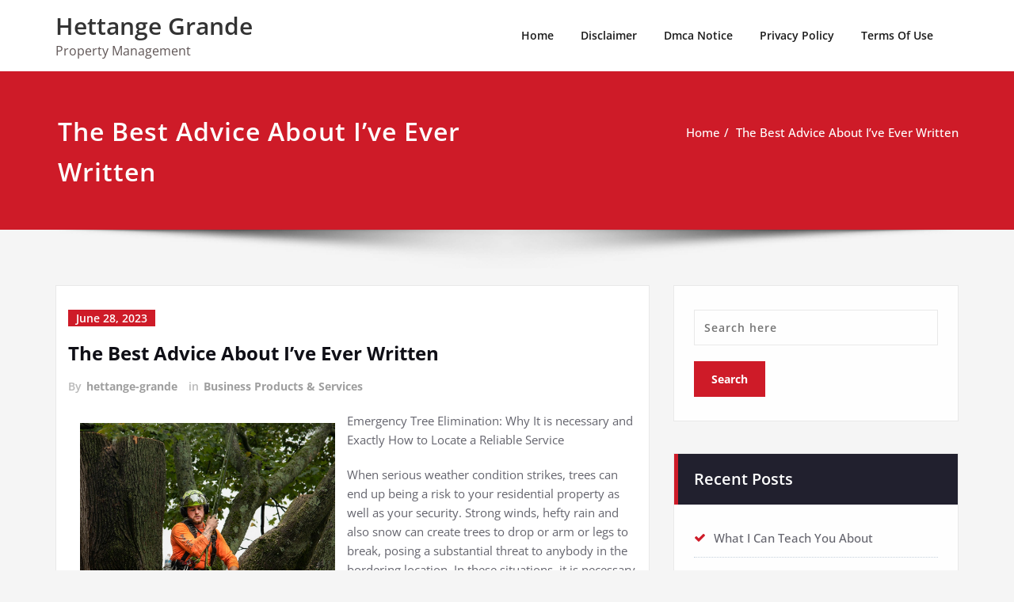

--- FILE ---
content_type: text/html; charset=UTF-8
request_url: https://hettange-grande.info/the-best-advice-about-ive-ever-written-13/
body_size: 10903
content:
<!DOCTYPE html>
<html lang="en-US">
<head>	
	<meta charset="UTF-8">
    <meta name="viewport" content="width=device-width, initial-scale=1">
    <meta http-equiv="x-ua-compatible" content="ie=edge">
	
	<link rel="pingback" href=" https://hettange-grande.info/xmlrpc.php "><title>The Best Advice About  I&#8217;ve Ever Written &#8211; Hettange Grande</title>
<style type="text/css">
/* Banner */
.page-title-section .page-title h1 {
	color: #fff;
}
/* Breadcrumb */

/* Sidebar */
body .sidebar .section-header .widget-title, body .sidebar .wp-block-search .wp-block-search__label, body .sidebar .widget.widget_block h1, body .sidebar .widget.widget_block h2, body .sidebar .widget.widget_block h3, body .sidebar .widget.widget_block h4, body .sidebar .widget.widget_block h5, body .sidebar .widget.widget_block h6, body .sidebar .widget.widget_block .wc-block-product-search__label {
    color: #ffffff!important;
}
body .sidebar p, .sidebar .wp-block-latest-posts__post-excerpt {
    color: #64646d!important;
}
.sidebar a {
    color: #64646d!important;
}

/* Footer Widgets */
    .site-footer p {
        color: #fff;
    }
</style>
<style>
.custom-logo{width: 154px; height: auto;}
</style>
<link rel='dns-prefetch' href='//s.w.org' />
<link rel="alternate" type="application/rss+xml" title="Hettange Grande &raquo; Feed" href="https://hettange-grande.info/feed/" />
<link rel="alternate" type="application/rss+xml" title="Hettange Grande &raquo; Comments Feed" href="https://hettange-grande.info/comments/feed/" />
<link rel="alternate" type="application/rss+xml" title="Hettange Grande &raquo; The Best Advice About  I&#8217;ve Ever Written Comments Feed" href="https://hettange-grande.info/the-best-advice-about-ive-ever-written-13/feed/" />
		<script type="text/javascript">
			window._wpemojiSettings = {"baseUrl":"https:\/\/s.w.org\/images\/core\/emoji\/11\/72x72\/","ext":".png","svgUrl":"https:\/\/s.w.org\/images\/core\/emoji\/11\/svg\/","svgExt":".svg","source":{"concatemoji":"https:\/\/hettange-grande.info\/wp-includes\/js\/wp-emoji-release.min.js?ver=5.0.22"}};
			!function(e,a,t){var n,r,o,i=a.createElement("canvas"),p=i.getContext&&i.getContext("2d");function s(e,t){var a=String.fromCharCode;p.clearRect(0,0,i.width,i.height),p.fillText(a.apply(this,e),0,0);e=i.toDataURL();return p.clearRect(0,0,i.width,i.height),p.fillText(a.apply(this,t),0,0),e===i.toDataURL()}function c(e){var t=a.createElement("script");t.src=e,t.defer=t.type="text/javascript",a.getElementsByTagName("head")[0].appendChild(t)}for(o=Array("flag","emoji"),t.supports={everything:!0,everythingExceptFlag:!0},r=0;r<o.length;r++)t.supports[o[r]]=function(e){if(!p||!p.fillText)return!1;switch(p.textBaseline="top",p.font="600 32px Arial",e){case"flag":return s([55356,56826,55356,56819],[55356,56826,8203,55356,56819])?!1:!s([55356,57332,56128,56423,56128,56418,56128,56421,56128,56430,56128,56423,56128,56447],[55356,57332,8203,56128,56423,8203,56128,56418,8203,56128,56421,8203,56128,56430,8203,56128,56423,8203,56128,56447]);case"emoji":return!s([55358,56760,9792,65039],[55358,56760,8203,9792,65039])}return!1}(o[r]),t.supports.everything=t.supports.everything&&t.supports[o[r]],"flag"!==o[r]&&(t.supports.everythingExceptFlag=t.supports.everythingExceptFlag&&t.supports[o[r]]);t.supports.everythingExceptFlag=t.supports.everythingExceptFlag&&!t.supports.flag,t.DOMReady=!1,t.readyCallback=function(){t.DOMReady=!0},t.supports.everything||(n=function(){t.readyCallback()},a.addEventListener?(a.addEventListener("DOMContentLoaded",n,!1),e.addEventListener("load",n,!1)):(e.attachEvent("onload",n),a.attachEvent("onreadystatechange",function(){"complete"===a.readyState&&t.readyCallback()})),(n=t.source||{}).concatemoji?c(n.concatemoji):n.wpemoji&&n.twemoji&&(c(n.twemoji),c(n.wpemoji)))}(window,document,window._wpemojiSettings);
		</script>
		<style type="text/css">
img.wp-smiley,
img.emoji {
	display: inline !important;
	border: none !important;
	box-shadow: none !important;
	height: 1em !important;
	width: 1em !important;
	margin: 0 .07em !important;
	vertical-align: -0.1em !important;
	background: none !important;
	padding: 0 !important;
}
</style>
<link rel='stylesheet' id='spicepress-theme-fonts-css'  href='https://hettange-grande.info/wp-content/fonts/2906984a3d6f298e13c6b3180299c6ce.css?ver=20201110' type='text/css' media='all' />
<link rel='stylesheet' id='wp-block-library-css'  href='https://hettange-grande.info/wp-includes/css/dist/block-library/style.min.css?ver=5.0.22' type='text/css' media='all' />
<link rel='stylesheet' id='spicepress-default-css'  href='https://hettange-grande.info/wp-content/themes/spicepress/css/default.css?ver=5.0.22' type='text/css' media='all' />
<link rel='stylesheet' id='bootstrap-css'  href='https://hettange-grande.info/wp-content/themes/spicepress/css/bootstrap.css?ver=5.0.22' type='text/css' media='all' />
<link rel='stylesheet' id='spicepress-style-css'  href='https://hettange-grande.info/wp-content/themes/spicepress/style.css?ver=5.0.22' type='text/css' media='all' />
<link rel='stylesheet' id='animate.min-css-css'  href='https://hettange-grande.info/wp-content/themes/spicepress/css/animate.min.css?ver=5.0.22' type='text/css' media='all' />
<link rel='stylesheet' id='font-awesome-css'  href='https://hettange-grande.info/wp-content/themes/spicepress/css/font-awesome/css/font-awesome.min.css?ver=5.0.22' type='text/css' media='all' />
<link rel='stylesheet' id='spicepress-media-responsive-css-css'  href='https://hettange-grande.info/wp-content/themes/spicepress/css/media-responsive.css?ver=5.0.22' type='text/css' media='all' />
<script type='text/javascript' src='https://hettange-grande.info/wp-includes/js/jquery/jquery.js?ver=1.12.4'></script>
<script type='text/javascript' src='https://hettange-grande.info/wp-includes/js/jquery/jquery-migrate.min.js?ver=1.4.1'></script>
<script type='text/javascript' src='https://hettange-grande.info/wp-content/themes/spicepress/js/bootstrap.min.js?ver=5.0.22'></script>
<script type='text/javascript'>
/* <![CDATA[ */
var breakpoint_settings = {"menu_breakpoint":"1100"};
/* ]]> */
</script>
<script type='text/javascript' src='https://hettange-grande.info/wp-content/themes/spicepress/js/menu/menu.js?ver=5.0.22'></script>
<script type='text/javascript' src='https://hettange-grande.info/wp-content/themes/spicepress/js/page-scroll.js?ver=5.0.22'></script>
<link rel='https://api.w.org/' href='https://hettange-grande.info/wp-json/' />
<link rel="EditURI" type="application/rsd+xml" title="RSD" href="https://hettange-grande.info/xmlrpc.php?rsd" />
<link rel="wlwmanifest" type="application/wlwmanifest+xml" href="https://hettange-grande.info/wp-includes/wlwmanifest.xml" /> 
<link rel='prev' title='The Beginner&#8217;s Guide to' href='https://hettange-grande.info/the-beginners-guide-to-11/' />
<link rel='next' title='Finding Ways To Keep Up With' href='https://hettange-grande.info/finding-ways-to-keep-up-with-8/' />
<meta name="generator" content="WordPress 5.0.22" />
<link rel="canonical" href="https://hettange-grande.info/the-best-advice-about-ive-ever-written-13/" />
<link rel='shortlink' href='https://hettange-grande.info/?p=694' />
<link rel="alternate" type="application/json+oembed" href="https://hettange-grande.info/wp-json/oembed/1.0/embed?url=https%3A%2F%2Fhettange-grande.info%2Fthe-best-advice-about-ive-ever-written-13%2F" />
<link rel="alternate" type="text/xml+oembed" href="https://hettange-grande.info/wp-json/oembed/1.0/embed?url=https%3A%2F%2Fhettange-grande.info%2Fthe-best-advice-about-ive-ever-written-13%2F&#038;format=xml" />
<!-- MagenetMonetization V: 1.0.29.1--><!-- MagenetMonetization 1 --><!-- MagenetMonetization 1.1 --><style type="text/css">


@media (max-width: 1100px) { 
	.navbar-custom .dropdown-menu {
		border-top: none;
		border-bottom: none;	
		box-shadow: none !important;
		border: none;
	}		
}

@media (min-width: 1100px) {
.navbar-nav li button { display: none;} 
}

@media (min-width: 1100px){
.navbar-nav ul.dropdown-menu  .caret {
        float: right;
        border: none;
}}

@media (min-width: 1100px){
.navbar-nav ul.dropdown-menu  .caret:after {
        content: "\f0da";
        font-family: "FontAwesome";
        font-size: 10px;
}}

@media (max-width: 1100px){
.caret {
        position: absolute;
        right: 0;
        margin-top: 10px;
        margin-right: 10px;
}}


@media (min-width: 100px) and (max-width: 1100px) { 
	.navbar .navbar-nav > .active > a, 
	.navbar .navbar-nav > .active > a:hover, 
	.navbar .navbar-nav > .active > a:focus {
		
            color: ;
            background-color: transparent;
	}
	.navbar .navbar-nav > .open > a,
	.navbar .navbar-nav > .open > a:hover,
	.navbar .navbar-nav > .open > a:focus { 
		background-color: transparent; 
		
		 color: ;
		border-bottom: 1px dotted #4c4a5f; 
	}
}

/*===================================================================================*/
/*	NAVBAR
/*===================================================================================*/

.navbar-custom {
	background-color: #fff;
	border: 0;
	border-radius: 0;
	z-index: 1000;
	font-size: 1.000rem;
	transition: background, padding 0.4s ease-in-out 0s;
	margin: 0; 
	min-height: 90px;
}
.navbar a { transition: color 0.125s ease-in-out 0s; }
.navbar-custom .navbar-brand {
	letter-spacing: 1px;
	font-weight: 600;
	font-size: 2.000rem;
    line-height: 1.5;
	color: #1b1b1b;
	margin-left: 0px !important;
	height: auto;
	padding: 26px 30px 26px 15px;
}
.site-branding-text { float: left; margin: 0; padding: 13px 50px 13px 0; }
.site-title { height: auto; font-size: 1.875rem; line-height: 1.3; font-weight: 600; margin: 0; padding: 0px; }
.site-description { padding: 0; margin: 0; }
.navbar-custom .navbar-nav li { margin: 0px; padding: 0; }
.navbar-custom .navbar-nav li > a {
	position: relative;
	color: #1b1b1b;
	font-weight: 600;
	font-size: 0.875rem;
	padding: 35px 17px;
    transition: all 0.3s ease-in-out 0s;
}
.navbar-custom .navbar-nav li > a > i {
    padding-left: 5px;
}

/*Dropdown Menu*/
.navbar-custom .dropdown-menu {
	border-radius: 0;
	padding: 0;
	min-width: 200px;
    background-color: #21202e;
    box-shadow: 0 0 3px 0 rgba(0, 0, 0, 0.5);
	position: static;
	float: none;
	width: auto;
	margin-top: 0;
}
.navbar-custom .dropdown-menu > li { padding: 0 10px; margin: 0; }
.navbar-custom .dropdown-menu > li > a {
	color: #d5d5d5;
    border-bottom: 1px dotted #363544;
    font-weight: 600;
    font-size: 0.875rem;
    padding: 12px 15px;
    transition: all 0.2s ease-in-out 0s;
    letter-spacing: 0.7px;	
	white-space: normal;
}
.navbar-custom .dropdown-menu > li > a:hover, 
.navbar-custom .dropdown-menu > li > a:focus {
    padding: 12px 15px 12px 20px;
}
.navbar-custom .dropdown-menu > li > a:hover, 
.navbar-custom .dropdown-menu > li > a:focus {
    color: #ffffff;
    background-color: #282737;
}
.navbar-custom .dropdown-menu .dropdown-menu {
	left: 100%;
	right: auto;
	top: 0;
	margin-top: 0;
}
.navbar-custom .dropdown-menu.left-side .dropdown-menu {
	border: 0;
	right: 100%;
	left: auto;
}
.navbar-custom .dropdown-menu .open > a,
.navbar-custom .dropdown-menu .open > a:focus,
.navbar-custom .dropdown-menu .open > a:hover {
	background: #282737;
	color: #fff;
}
.nav .open > a, 
.nav .open > a:hover, 
.nav .open > a:focus { 
	border-color: #363544;
} 
.navbar-custom .dropdown-menu > .active > a, 
.navbar-custom .dropdown-menu > .active > a:hover, 
.navbar-custom .dropdown-menu > .active > a:focus {
    color: #fff;
    background-color: transparent;
}
.navbar-custom .navbar-toggle .icon-bar { background: #121213; width: 40px; height: 2px; }
.navbar-toggle .icon-bar + .icon-bar { margin-top: 8px; }


/*--------------------------------------------------------------
	Menubar - Media Queries
--------------------------------------------------------------*/

@media (min-width: 1100px){

	.navbar-collapse.collapse {
		display: block !important;
	}
	.navbar-nav {
		margin: 0;
	}
	.navbar-custom .navbar-nav > li {
		float: left;
	}
	.navbar-header {
		float: left;
	}
	.navbar-toggle {
		display: none;
	}
}



@media (min-width: 768px){
	.navbar-custom .navbar-brand {
		padding: 20px 50px 20px 0;
	}
}
@media (min-width: 1100px) {
	.navbar-transparent { background: transparent; padding-bottom: 0px; padding-top: 0px; margin: 0; }
	.navbar-custom .open > .dropdown-menu { visibility: visible; opacity: 1; }
	.navbar-right .dropdown-menu { right: auto; left: 0; }
}
 

@media (min-width: 1101px) {
	.navbar-custom .container-fluid {
		width: 970px;
		padding-right: 15px;
		padding-left: 15px;
		margin-right: auto;
		margin-left: auto;
	}
	
	.navbar-custom .dropdown-menu { 
		border-top: 2px solid #ce1b28 !important;
		border-bottom: 2px solid #ce1b28 !important;
		position: absolute !important; 
		display: block; 
		visibility: hidden; 
		opacity: 0; 
	}
	.navbar-custom .dropdown-menu > li > a { padding: 12px 15px !important; }
	.navbar-custom .dropdown-menu > li > a:hover, 
	.navbar-custom .dropdown-menu > li > a:focus {
		padding: 12px 15px 12px 20px !important;
	}	
	.navbar-custom .open .dropdown-menu { background-color: #21202e !important; }
	
	.navbar-custom .dropdown-menu > li > a i {
        float: right;
    }

}
@media (min-width: 1200px) {
	.navbar-custom .container-fluid {
		width: 1170px;
		padding-right: 15px;
		padding-left: 15px;
		margin-right: auto;
		margin-left: auto;
	}
}


/** BELOW MAX-WIDTH MEDIA QUERIES **/

@media (max-width: 1100px) {
	/* Navbar */
	.navbar-custom .navbar-nav { letter-spacing: 0px; margin-top: 1px; margin-bottom: 0; }
	.navbar-custom .navbar-nav li { margin: 0 15px; padding: 0; }
	.navbar-custom .navbar-nav li > a { color: #bbb; padding: 12px 0px 12px 0px; }
	.navbar-custom .navbar-nav > li > a:focus,
	.navbar-custom .navbar-nav > li > a:hover {
		background: transparent;
		color: #fff;
	}
	.navbar-custom .dropdown-menu > li > a {
		display: block;
		clear: both;
		font-weight: normal;
	}
	.navbar-custom .dropdown-menu > li > a:hover, 
	.navbar-custom .dropdown-menu > li > a:focus {
		background-color: #21202F;
		color: #fff;
		padding: 12px 0px 12px 0px;
	}
	.navbar-custom .open .dropdown-menu {
		position: static;
		float: none;
		width: auto;
		margin-top: 0;
		background-color: transparent;
		border: 0;
		-webkit-box-shadow: none;
		box-shadow: none;
	}
	.navbar-custom .open .dropdown-menu > li > a {
		line-height: 20px;
	}
	.navbar-custom .open .dropdown-menu .dropdown-header,
	.navbar-custom .open .dropdown-menu > li > a {
		padding: 12px 0px;
	}
	.navbar-custom .open .dropdown-menu .dropdown-menu .dropdown-header,
	.navbar-custom .open .dropdown-menu .dropdown-menu > li > a {
		padding: 12px 0px;
	}
	.navbar-custom li a,
	.navbar-custom .dropdown-search {
		border-bottom: 1px dotted #4c4a5f !important;
	}
	.navbar-header { padding: 0px 15px; float: none; }
	.navbar-custom .navbar-brand { padding: 20px 50px 20px 0px; }
	.navbar-toggle { display: block; margin: 24px 15px 24px 0; padding: 9px 0px; }
	.site-branding-text { padding: 17px 50px 17px 15px; }
	.navbar-collapse { border-top: 1px solid transparent; box-shadow: inset 0 1px 0 rgba(255, 255, 255, 0.1); }
	.navbar-collapse.collapse { display: none!important; }
	.navbar-custom .navbar-nav { background-color: #21202e; float: none!important; margin: 0px }
	.navbar-custom .navbar-nav > li { float: none; }
	.navbar-collapse.collapse.in { display: block!important; }
	.collapsing { overflow: hidden!important; }
	
}
@media (max-width: 1100px) { 
	.navbar-custom .dropdown a > i.fa {
		font-size: 0.938rem;
		position: absolute;
		right: 0;
		margin-top: -6px;
		top: 50%;
		padding-left: 7px;
	}	
}
@media (max-width: 768px) {
	.navbar-header { padding: 0 15px; }
	.navbar-custom .navbar-brand { padding: 20px 50px 20px 15px; }
}
@media (max-width: 500px) { 
	.navbar-custom .navbar-brand { float: none; display: block; text-align: center; padding: 25px 15px 12px 15px; }
	.navbar-custom .navbar-brand img { margin: 0 auto; }
	.site-branding-text { padding: 17px 15px 17px 15px; float: none; text-align: center; }
	.navbar-toggle { float: none; margin: 10px auto 25px; }	
}



/*===================================================================================*/
/*	CART ICON 
/*===================================================================================*/
.cart-header {
	width: 40px;
	height: 40px;
	line-height: 1.6;
	text-align: center;
	background: transparent;
	position: relative;
	float: right;
	margin: 25px 7px 25px 20px;
}
.cart-header > a.cart-icon {
    -wekbit-transition: all 0.3s;
    -moz-transition: all 0.3s;
    -o-transition: all 0.3s;
    transition: all 0.3s;
    display: inline-block;
    font-size: 1.125rem;
    color: #202020;
    width: 100%;
    height: 100%;
	border: 1px solid #eaeaea;
	-webkit-border-radius: 50%;
	-moz-border-radius: 50%;
	border-radius: 50%;
	padding: 4px;
}
.cart-header > a .cart-total {
    font-family: 'Open Sans', Sans-serif;
    font-size: 0.688rem;
	line-height: 1.7;
    color: #ffffff;
	font-weight: 600;
    position: absolute;
    right: -7px;
    top: -7px;
	padding: 1px;
    width: 1.225rem;
    height: 1.225rem;
    -webkit-border-radius: 50%;
    -moz-border-radius: 50%;
    border-radius: 50%;
	-wekbit-transition: all 0.3s;
    -moz-transition: all 0.3s;
    -o-transition: all 0.3s;
    transition: all 0.3s;
}
@media (min-width: 100px) and (max-width: 1100px) { 
.cart-header { float: left; margin: 20px 7px 20px 15px !important; }
.cart-header > a.cart-icon { color: #fff; }
}


/*--------------------------------------------------------------
	Navbar Overlapped & Stiky Header Css
--------------------------------------------------------------*/ 
body.blog .header-overlapped { 
	margin: 0px; 
}
body.page-template-template-business .header-overlapped, 
body.page-template-template-overlaped .header-overlapped { 
    background-color: transparent; 
    margin: 0; 
    position: relative; 
    z-index: 99; 
}
.header-overlapped .page-title-section { background-color: transparent !important; }
.navbar-overlapped {
	position: absolute;
	right: 0;
	left: 0;
	top: 0;
	z-index: 20;
	background-color: rgba(0,0,0,0.2);
}
@media (min-width:500px) {
    body.page-template-template-business .navbar-overlapped { 
        position: absolute; 
        right: 0; 
        left: 0; 
        top: 0; 
        z-index: 20;
    }
}
.navbar-overlapped { min-height: 90px; position: relative; }
.header-overlapped .page-seperate {display: none;}
.navbar-overlapped .navbar-brand { padding: 20px 0px; color: #ffffff; }
.navbar-overlapped .navbar-brand:hover, 
.navbar-overlapped .navbar-brand:focus { 
	color: #ffffff; 
}
.navbar-overlapped .site-title a, 
.navbar-overlapped .site-title a:hover, 
.navbar-overlapped .site-title a:focus, 
.navbar-overlapped .site-description {
    color: #fff;
}
.navbar-overlapped .navbar-nav > li > a {
	color: #fff;
	border-bottom: 2px solid transparent;
	margin-left: 5px;
	margin-right: 5px;
}
.navbar-overlapped .navbar-nav > li > a:hover, 
.navbar-overlapped .navbar-nav > li > a:focus {
    background-color: transparent;
    color: #fff;
    border-bottom: 2px solid rgba(255,255,255,1);
}
.navbar-overlapped .navbar-nav > .open > a,
.navbar-overlapped .navbar-nav > .open > a:hover,
.navbar-overlapped .navbar-nav > .open > a:focus { 
	background-color: transparent; 
	color: #fff; 
	border-bottom: 2px solid transparent; 
} 
.navbar-overlapped .navbar-nav > .active > a, 
.navbar-overlapped .navbar-nav > .active > a:hover, 
.navbar-overlapped .navbar-nav > .active > a:focus { 
	background-color: transparent !important;
    color: #fff;
    border-bottom: 2px solid rgba(255,255,255,1);
}
.navbar-overlapped .cart-header { width: 25px; height: 25px; margin: 33px 7px 32px 20px; }
.navbar-overlapped .cart-header > a.cart-icon { color: #fff; border: 1px solid #ffffff; }
.navbar-overlapped .cart-header > a.cart-icon { width: auto; height: auto; border: 0 none; padding: 0; }
.navbar-overlapped .cart-header > a .cart-total { right: -11px; top: -4px; }

/*Header Stiky Menu*/
.stiky-header{
    position: fixed !important;
    top: 0;
    left: 0;
    right: 0;
    z-index: 999;
	background: #21202e;
	transition: all 0.3s ease;
	min-height: 70px;
	box-shadow: 0 2px 3px rgba(0,0,0,.1)
}
.navbar-overlapped.stiky-header .navbar-brand { padding: 10px 0px; }
.navbar-overlapped.stiky-header .site-branding-text { padding: 3px 50px 3px 15px; }
.navbar-overlapped.stiky-header .navbar-nav > li > a { padding: 24px 10px; }
.navbar-overlapped.stiky-header .cart-header { margin: 23px 7px 22px 20px; }

/*--------------------------------------------------------------
	Menubar - Media Queries
--------------------------------------------------------------*/

@media (min-width: 768px){
	.navbar-custom .navbar-brand {
		padding: 20px 50px 20px 0;
	}
}
/** BELOW MAX-WIDTH MEDIA QUERIES **/

@media (max-width: 768px) {
	.navbar-custom .navbar-brand { padding: 20px 50px 20px 15px; }
}
@media (max-width: 500px) { 
	.navbar-custom .navbar-brand { float: none; display: block; text-align: center; padding: 20px 15px 25px 15px; }
	.navbar-custom .navbar-brand img { margin: 0 auto; }
	.site-branding-text { padding: 17px 15px 17px 15px; float: none; text-align: center; }
	.navbar-toggle { float: none; margin: 10px auto 25px; }
	/*Navbar Overlapped*/
	.navbar-overlapped { position: relative; background-color: #21202e; border-bottom: 1px solid #4c4a5f; }
	.navbar-overlapped .navbar-collapse.in { bottom: 0px; }
	.navbar-overlapped .navbar-collapse { bottom: 0px; }	
	.navbar-overlapped.stiky-header .navbar-toggle { float: none; margin: 10px auto 25px; }
	.navbar-overlapped.stiky-header .site-branding-text { 
		padding: 17px 15px 17px 15px; 
		float: none; 
		text-align: center; 
	}
	body.blog .navbar-overlapped { position: relative; }
	
}

/*--------------------------------------------------------------
	Navbar Classic Header Css
--------------------------------------------------------------*/


.navbar-classic { z-index: 20; background-color: #21202e; }
.navbar-classic { min-height: 60px; }
.navbar-classic .navbar-nav { float: none !important; }
.desktop-header .navbar-classic .navbar-nav > li > a { color: #fff; padding: 20px 25px; }
.navbar-classic .navbar-collapse { border-top: 1px solid #434158; }
.navbar-classic .cart-header { width: 25px; height: 25px; margin: 18px 10px 17px 20px; }
.navbar-classic .cart-header > a.cart-icon { color: #fff; border: 1px solid #ffffff; }
.navbar-classic .cart-header > a.cart-icon { width: auto; height: auto; border: 0 none; padding: 0; }
.navbar-classic .cart-header > a .cart-total { right: -11px; top: -4px; }
.header-widget-info .navbar-brand { height: auto; padding: 15px 0px; }

/*--------------------------------------------------------------
	Menubar - Media Queries
--------------------------------------------------------------*/

@media (min-width: 768px){
	.navbar-custom .navbar-brand {
		padding: 20px 50px 20px 0;
	}
	/* Navbar Classic */
	.navbar-classic .navbar-nav { float: none !important; }
}


/*-------------------------------------------------------------------------
/* Navbar - Logo Right Align with Menu
-------------------------------------------------------------------------*/

@media (min-width: 1101px) {
	.navbar-header.align-right {
		float: right;
	}
	.navbar-header.align-right ~ .navbar-collapse { padding-left: 0; }
}
@media (max-width: 1100px) {  
	.navbar-header.align-right .navbar-toggle { 
		float: left;
		margin-left: 15px;
	}
}
.navbar-brand.align-right, .site-branding-text.align-right {
	float: right;
	margin-right: 0px;
	margin-left: 50px;
	padding-right: 0px;
}
@media (max-width: 768px) {
	.navbar-brand.align-right, .site-branding-text.align-right {
		padding-right: 15px;
	}
}
@media (max-width: 500px) {
	.navbar-brand.align-right{ 
		float: none;
		padding: 10px 15px 30px 15px;
	}
    .site-branding-text.align-right { 
		float: none;
		padding: 10px 15px 30px 15px;
		margin-left: 0;
	}		
	.navbar-header.align-right .navbar-toggle { 
		float: none;
		margin: 30px auto 10px; 
	}
}
.p-lef-right-0 { padding-left: 0; padding-right: 0; }


/*-------------------------------------------------------------------------
/* Navbar - Logo Center Align with Menu
-------------------------------------------------------------------------*/

.mobile-header-center { display: none; }
@media (max-width: 1100px){
	.desktop-header-center {
		display: none !important;
	}
	.mobile-header-center {
		display: block !important;
	}
}
.navbar-center-fullwidth .container-fluid {
	padding-left: 0px;
	padding-right: 0px;
	width: auto;
}
@media (min-width: 1101px) {
	.navbar-center-fullwidth .logo-area { 
		margin: 0 auto;
		padding: 40px 0;
		text-align: center;
	}
	.navbar-brand.align-center, .site-branding-text.align-center{
		float: none;
		padding: 0px;
		display: inline-block;
	}	
	.navbar-center-fullwidth .navbar-nav {
		float: none;
		margin: 0 auto;
		display: table;
	}
}
.navbar-center-fullwidth .navbar-collapse {
    border-top: 1px solid #e9e9e9;
	border-bottom: 1px solid #e9e9e9;
}
.navbar-center-fullwidth .navbar-nav > .active > a, 
.navbar-center-fullwidth .navbar-nav > .active > a:hover, 
.navbar-center-fullwidth .navbar-nav > .active > a:focus {
    color: #ce1b28 !important;
    background-color: transparent !important;
}
.navbar-center-fullwidth .navbar-nav li > a {
    padding: 20px;
}
.navbar-center-fullwidth .dropdown-menu > li > a {
    padding: 12px 15px;
}
.navbar-center-fullwidth .sp-search-area {
    margin-top: 10px;
    margin-bottom: 8px;
}

</style>
</head>
<body class="post-template-default single single-post postid-694 single-format-standard wide" >
<div id="wrapper">
<div id="page" class="site">
	<a class="skip-link spicepress-screen-reader" href="#content">Skip to content</a>
<!--Logo & Menu Section-->	
<nav class=" navbar navbar-custom left">
	<div class="container-fluid p-l-r-0">
		<!-- Brand and toggle get grouped for better mobile display -->
			<div class="navbar-header">
						<div class="site-branding-text">
				<h1 class="site-title"><a href="https://hettange-grande.info/" rel="home">Hettange Grande</a></h1>
									<p class="site-description">Property Management</p>
							</div>
			<button class="navbar-toggle" type="button" data-toggle="collapse" data-target="#custom-collapse">
				<span class="sr-only">Toggle navigation</span>
				<span class="icon-bar"></span>
				<span class="icon-bar"></span>
				<span class="icon-bar"></span>
			</button>
		</div>
	
		<!-- Collect the nav links, forms, and other content for toggling -->
		<div id="custom-collapse" class="collapse navbar-collapse">
					<div class=""><ul class="nav navbar-nav navbar-right"><li class="menu-item" ><a href="https://hettange-grande.info/" title="Home">Home</a></li><li class="menu-item page_item page-item-16"><a href="https://hettange-grande.info/disclaimer/">Disclaimer</a></li><li class="menu-item page_item page-item-17"><a href="https://hettange-grande.info/dmca-notice/">Dmca Notice</a></li><li class="menu-item page_item page-item-18"><a href="https://hettange-grande.info/privacy-policy-2/">Privacy Policy</a></li><li class="menu-item page_item page-item-19"><a href="https://hettange-grande.info/terms-of-use/">Terms Of Use</a></li></ul></div>
				
		</div><!-- /.navbar-collapse -->
	</div><!-- /.container-fluid -->
</nav>	
<!--/Logo & Menu Section-->	



<div class="clearfix"></div>		<!-- Page Title Section -->
		<section class="page-title-section">
			<div class="overlay">
				<div class="container">
					<div class="row">
						<div class="col-md-6 col-sm-6">
						   <div class="page-title wow bounceInLeft animated" ata-wow-delay="0.4s"><h1>The Best Advice About  I&#8217;ve Ever Written</h1></div>						</div>
						<div class="col-md-6 col-sm-6">
							<ul class="page-breadcrumb wow bounceInRight animated" ata-wow-delay="0.4s"><li><a href="https://hettange-grande.info/">Home</a></li><li class="active"><a href="https://hettange-grande.info:443/the-best-advice-about-ive-ever-written-13/">The Best Advice About  I&#8217;ve Ever Written</a></li></ul>						</div>
					</div>
				</div>
			</div>
		</section>
		<div class="page-seperate"></div>
		<!-- /Page Title Section -->

		<div class="clearfix"></div>
	<!-- Blog & Sidebar Section -->
<div id="content">
<section class="blog-section">
	<div class="container">
		<div class="row">	
			<!--Blog Section-->
			<div class="col-md-8 col-sm-7 col-xs-12">
									<article id="post-694" class="post-694 post type-post status-publish format-standard hentry category-business-products-services" data-wow-delay="0.4s">			
								<div class="entry-meta">
				<span class="entry-date">
					<a href="https://hettange-grande.info/2023/06/"><time datetime="">June 28, 2023</time></a>
				</span>
			</div>
							<header class="entry-header">
						<h3 class="entry-title">The Best Advice About  I&#8217;ve Ever Written</h3>		<div class="entry-meta">

							<span class="author">By <a rel="tag" href="https://hettange-grande.info/author/hettange-grande/">hettange-grande</a>		
				</span>
								<span class="cat-links">in&nbsp;<a href="https://hettange-grande.info/category/business-products-services/" rel="category tag">Business Products &amp; Services</a></span>
				
		</div>	 
					</header>				
										<div class="entry-content">
						<p><img src="https://images.unsplash.com/photo-1669065054992-3151b15aab08?crop=entropy&amp;cs=tinysrgb&amp;fit=max&amp;fm=jpg&amp;ixid=M3wzNjUyOXwwfDF8c2VhcmNofDE1fHxhcmJvcmlzdHxlbnwwfHx8fDE2ODc4ODEyMTR8MA&amp;ixlib=rb-4.0.3&amp;q=80&amp;w=1080" style="width:322px;float:left;margin:1em" />Emergency Tree Elimination: Why It is necessary and Exactly How to Locate a Reliable Service</p>
<p>When serious weather condition strikes, trees can end up being a risk to your residential property as well as your security. Strong winds, hefty rain and also snow can create trees to drop or arm or legs to break, posing a substantial threat to anybody in the bordering location. In these situations, it is necessary to act promptly as well as require emergency tree elimination solutions to stop further damage.</p>
<p>Emergency tree removal is a specialized solution that needs experience, expertise, and the best tools to get rid of trees securely and also successfully. Right here are some of the reasons you could need this service:</p>
<p>1. Fallen trees: After a tornado, a tree may be completely rooted out or have a major arm or leg break off and drop onto high-voltage line, roofs, or throughout a road. This is an emergency scenario that needs prompt interest from a specialist group to eliminate the tree and clear the particles.</p>
<p>2. Hazardous leaning trees: A tree that is leaning alarmingly because of a storm or disease can pose a considerable hazard if it falls. In such situations, a professional tree elimination company can assess the tree&#8217;s condition and also decide if it needs to be gotten rid of.</p>
<p>3. Post-storm clean-up: After a storm, your backyard might be cluttered with branches, branches, and also particles. Employing an emergency tree elimination service can assist you clear out your property promptly and effectively.</p>
<p>If you find on your own looking for emergency situation tree elimination, it is essential to pick a trusted as well as knowledgeable business. Here&#8217;s how to discover the ideal one:</p>
<p>1. Look for credentials: See to it the firm you&#8217;re considering is certified, bound, and also guaranteed. This will shield you from monetary responsibility if there are any type of accidents or damage to your residential property throughout the removal procedure.</p>
<p>2. Inspect online testimonials: Seek evaluations on the company&#8217;s web site or social media sites pages, and also check their reputation with sites like BBB and also Google My Organization. This will certainly aid you obtain a concept of their customer care as well as the quality of their work.</p>
<p>3. Get numerous quotes: Getting quotes from a couple of various companies can assist you contrast rates and services. Make sure to inquire about their experience with emergency tree elimination and the type of equipment they use.</p>
<p>4. Request for referrals: A trustworthy firm must be able to offer you with references from past customers. Contact them to obtain a concept of the company&#8217;s top quality of work and also integrity.</p>
<p>When you&#8217;ve discovered a reputable emergency situation tree removal solution, see to it to keep their number helpful in instance of an emergency. Bear in mind, acting swiftly can help stop further damage and make certain the safety of everyone around.</p>
<p><a href="https://thebestemergencytreeremoval.wordpress.com/2023/06/27/emergency-tree-removal-why-you-required-it-and-how-to-discover-the-right-service/">Why Aren&#8217;t As Bad As You Think</a></p>
<p><a href="https://topratedemergencytreeremoval.mystrikingly.com/blog/tree-removal-services">Smart Tips For Uncovering </a></p>
<div class="mads-block"></div>											</div>							
				</article><article class="blog-author wow fadeInDown animated" data-wow-delay="0.4s">
	<div class="media">
		<div class="pull-left">
			<img alt='' src='https://secure.gravatar.com/avatar/1af1e9c7dbd4c96d8125e3b33be66c37?s=200&#038;d=mm&#038;r=g' srcset='https://secure.gravatar.com/avatar/1af1e9c7dbd4c96d8125e3b33be66c37?s=400&#038;d=mm&#038;r=g 2x' class='img-responsive img-circle avatar-200 photo' height='200' width='200' />		</div>
		<div class="media-body">
			<h6>hettange-grande</h6>
			<p></p>
			<ul class="blog-author-social">
			    												
		   </ul>
		</div>
	</div>	
</article>





<article class="comment-form-section wow fadeInDown animated" data-wow-delay="0.4s">	<div id="respond" class="comment-respond">
		<h3 id="reply-title" class="comment-reply-title"><div class="comment-title"><h3><i class="fa fa-comment-o"></i>Leave a Reply</h3></div> <small><a rel="nofollow" id="cancel-comment-reply-link" href="/the-best-advice-about-ive-ever-written-13/#respond" style="display:none;">Cancel reply</a></small></h3>			<form action="https://hettange-grande.info/wp-comments-post.php" method="post" id="commentform" class="form-inline">
				<div class="blog-form-group-textarea"><textarea id="comments" name="comment" placeholder="Message" class="blog-form-control-textarea" rows="5"></textarea></div><div class="blog-form-group"><input type="text" name="author" id="author" placeholder="Name" class="blog-form-control"></div>
<div class="blog-form-group"><input type="text" name="email" id="email" placeholder="Email" class="blog-form-control"></div>
<p class="form-submit"><input name="submit" type="submit" id="blogdetail-btn" class="blogdetail-btn" value="Send Message" /> <input type='hidden' name='comment_post_ID' value='694' id='comment_post_ID' />
<input type='hidden' name='comment_parent' id='comment_parent' value='0' />
</p>
			<!-- Anti-spam Reloaded plugin wordpress.org/plugins/anti-spam-reloaded/ -->
			<p class="antispamrel-group" style="clear: both;">
				<label>Current ye<span style="display: none;">ignore me</span>@r<span class="required">*</span>
				</label>
				<input type="hidden" name="antspmrl-a" class="antispamrel-control-a" value="2026" />
				<input type="text" name="antspmrl-q" class="antispamrel-control-q" value="91" autocomplete="off" />
			</p>
			<p class="antispamrel-group" style="display: none;">
				<label>Leave this field empty</label>
				<input type="text" name="antspmrl-e-email-url-website" class="antispamrel-control-e" value="" autocomplete="off" />
			</p>
					</form>
			</div><!-- #respond -->
	</article>			</div>	
			<!--/Blog Section-->
			<!-- MagenetMonetization 4 -->
<!--Sidebar Section-->
<div class="col-md-4 col-sm-5 col-xs-12">
	<div class="sidebar">
		<!-- MagenetMonetization 5 --><aside id="search-2" class="widget widget_search wow fadeInDown animated" data-wow-delay="0.4s"><form method="get" id="searchform" class="search-form" action="https://hettange-grande.info/">
		<label><input type="search" class="search-field" placeholder="Search here" value="" name="s" id="s"/></label>
		<label><input type="submit" class="search-submit" value="Search"></label>
</form></aside><!-- MagenetMonetization 5 -->		<aside id="recent-posts-2" class="widget widget_recent_entries wow fadeInDown animated" data-wow-delay="0.4s">		<div class="section-header wow fadeInDown animated" data-wow-delay="0.4s"><h3 class="widget-title">Recent Posts</h3></div>		<ul>
											<li>
					<a href="https://hettange-grande.info/what-i-can-teach-you-about-13/">What I Can Teach You About</a>
									</li>
											<li>
					<a href="https://hettange-grande.info/questions-about-you-must-know-the-answers-to-18/">Questions About  You Must Know the Answers To</a>
									</li>
											<li>
					<a href="https://hettange-grande.info/the-ultimate-guide-to-15/">The Ultimate Guide to</a>
									</li>
											<li>
					<a href="https://hettange-grande.info/the-beginners-guide-to-getting-started-101-4/">The Beginners Guide To  (Getting Started 101)</a>
									</li>
											<li>
					<a href="https://hettange-grande.info/how-i-became-an-expert-on-10/">How I Became An Expert on</a>
									</li>
					</ul>
		</aside><!-- MagenetMonetization 5 --><aside id="archives-2" class="widget widget_archive wow fadeInDown animated" data-wow-delay="0.4s"><div class="section-header wow fadeInDown animated" data-wow-delay="0.4s"><h3 class="widget-title">Archives</h3></div>		<ul>
			<li><a href='https://hettange-grande.info/2025/08/'>August 2025</a></li>
	<li><a href='https://hettange-grande.info/2025/07/'>July 2025</a></li>
	<li><a href='https://hettange-grande.info/2025/06/'>June 2025</a></li>
	<li><a href='https://hettange-grande.info/2025/05/'>May 2025</a></li>
	<li><a href='https://hettange-grande.info/2023/10/'>October 2023</a></li>
	<li><a href='https://hettange-grande.info/2023/08/'>August 2023</a></li>
	<li><a href='https://hettange-grande.info/2023/07/'>July 2023</a></li>
	<li><a href='https://hettange-grande.info/2023/06/'>June 2023</a></li>
	<li><a href='https://hettange-grande.info/2023/05/'>May 2023</a></li>
	<li><a href='https://hettange-grande.info/2023/04/'>April 2023</a></li>
	<li><a href='https://hettange-grande.info/2023/03/'>March 2023</a></li>
	<li><a href='https://hettange-grande.info/2023/02/'>February 2023</a></li>
	<li><a href='https://hettange-grande.info/2023/01/'>January 2023</a></li>
	<li><a href='https://hettange-grande.info/2022/12/'>December 2022</a></li>
		</ul>
		</aside><!-- MagenetMonetization 5 --><!-- MagenetMonetization 5 --><aside id="categories-2" class="widget widget_categories wow fadeInDown animated" data-wow-delay="0.4s"><div class="section-header wow fadeInDown animated" data-wow-delay="0.4s"><h3 class="widget-title">Categories</h3></div>		<ul>
	<li class="cat-item cat-item-7"><a href="https://hettange-grande.info/category/advertising-marketing/" >Advertising &amp; Marketing</a>
</li>
	<li class="cat-item cat-item-20"><a href="https://hettange-grande.info/category/arts-entertainment/" >Arts &amp; Entertainment</a>
</li>
	<li class="cat-item cat-item-19"><a href="https://hettange-grande.info/category/auto-motor/" >Auto &amp; Motor</a>
</li>
	<li class="cat-item cat-item-2"><a href="https://hettange-grande.info/category/business-products-services/" >Business Products &amp; Services</a>
</li>
	<li class="cat-item cat-item-8"><a href="https://hettange-grande.info/category/clothing-fashion/" >Clothing &amp; Fashion</a>
</li>
	<li class="cat-item cat-item-5"><a href="https://hettange-grande.info/category/employment/" >Employment</a>
</li>
	<li class="cat-item cat-item-13"><a href="https://hettange-grande.info/category/financial/" >Financial</a>
</li>
	<li class="cat-item cat-item-23"><a href="https://hettange-grande.info/category/foods-culinary/" >Foods &amp; Culinary</a>
</li>
	<li class="cat-item cat-item-18"><a href="https://hettange-grande.info/category/gambling/" >Gambling</a>
</li>
	<li class="cat-item cat-item-9"><a href="https://hettange-grande.info/category/health-fitness/" >Health &amp; Fitness</a>
</li>
	<li class="cat-item cat-item-15"><a href="https://hettange-grande.info/category/health-care-medical/" >Health Care &amp; Medical</a>
</li>
	<li class="cat-item cat-item-4"><a href="https://hettange-grande.info/category/home-products-services/" >Home Products &amp; Services</a>
</li>
	<li class="cat-item cat-item-14"><a href="https://hettange-grande.info/category/internet-services/" >Internet Services</a>
</li>
	<li class="cat-item cat-item-17"><a href="https://hettange-grande.info/category/legal/" >Legal</a>
</li>
	<li class="cat-item cat-item-16"><a href="https://hettange-grande.info/category/miscellaneous/" >Miscellaneous</a>
</li>
	<li class="cat-item cat-item-10"><a href="https://hettange-grande.info/category/personal-product-services/" >Personal Product &amp; Services</a>
</li>
	<li class="cat-item cat-item-12"><a href="https://hettange-grande.info/category/pets-animals/" >Pets &amp; Animals</a>
</li>
	<li class="cat-item cat-item-22"><a href="https://hettange-grande.info/category/real-estate/" >Real Estate</a>
</li>
	<li class="cat-item cat-item-6"><a href="https://hettange-grande.info/category/relationships/" >Relationships</a>
</li>
	<li class="cat-item cat-item-3"><a href="https://hettange-grande.info/category/software/" >Software</a>
</li>
	<li class="cat-item cat-item-25"><a href="https://hettange-grande.info/category/sports-athletics/" >Sports &amp; Athletics</a>
</li>
	<li class="cat-item cat-item-11"><a href="https://hettange-grande.info/category/technology/" >Technology</a>
</li>
	<li class="cat-item cat-item-21"><a href="https://hettange-grande.info/category/travel/" >Travel</a>
</li>
	<li class="cat-item cat-item-1"><a href="https://hettange-grande.info/category/uncategorized/" >Uncategorized</a>
</li>
	<li class="cat-item cat-item-24"><a href="https://hettange-grande.info/category/web-resources/" >Web Resources</a>
</li>
		</ul>
</aside><!-- MagenetMonetization 5 --><!-- MagenetMonetization 5 --><!-- MagenetMonetization 5 --><aside id="sape_tizer-2" class="widget advert_tizer wow fadeInDown animated" data-wow-delay="0.4s"><script type="text/javascript">
<!--
var _acic={dataProvider:10};(function(){var e=document.createElement("script");e.type="text/javascript";e.async=true;e.src="https://www.acint.net/aci.js";var t=document.getElementsByTagName("script")[0];t.parentNode.insertBefore(e,t)})()
//-->
</script></aside><!-- MagenetMonetization 5 --><!-- MagenetMonetization 5 -->	
	</div>
</div>	
<!--Sidebar Section-->
		</div>
	</div>
</section>
</div>
<!-- /Blog & Sidebar Section -->
<!-- wmm d --><!-- Footer Section -->
<footer class="site-footer">
	<div class="container">
				<div class="row">
			<div class="col-md-12">
							<div class="site-info wow fadeIn animated" data-wow-delay="0.4s">
				<p>Proudly powered by <a href="https://wordpress.org">WordPress</a> | Theme: <a href="https://spicethemes.com" rel="nofollow">SpicePress</a> by SpiceThemes</p>				</div>
							</div>
		</div>
			</div>
</footer>
<!-- /Footer Section -->
<div class="clearfix"></div>
</div>
<!--Close of wrapper-->
<!--Scroll To Top-->
<a href="#" class="hc_scrollup"><i class="fa fa-chevron-up"></i></a>
<!--/Scroll To Top-->
<script type='text/javascript' src='https://hettange-grande.info/wp-content/plugins/anti-spam-reloaded/js/anti-spam.min.js?ver=6.4'></script>
<script type='text/javascript' src='https://hettange-grande.info/wp-includes/js/comment-reply.min.js?ver=5.0.22'></script>
<script type='text/javascript' src='https://hettange-grande.info/wp-includes/js/wp-embed.min.js?ver=5.0.22'></script>
<script type='text/javascript' src='https://hettange-grande.info/wp-content/themes/spicepress/js/animation/animate.js?ver=5.0.22'></script>
<script type='text/javascript' src='https://hettange-grande.info/wp-content/themes/spicepress/js/animation/wow.min.js?ver=5.0.22'></script>
	<script>
	/(trident|msie)/i.test(navigator.userAgent)&&document.getElementById&&window.addEventListener&&window.addEventListener("hashchange",function(){var t,e=location.hash.substring(1);/^[A-z0-9_-]+$/.test(e)&&(t=document.getElementById(e))&&(/^(?:a|select|input|button|textarea)$/i.test(t.tagName)||(t.tabIndex=-1),t.focus())},!1);
	</script>
	</body>
</html>
<div class="mads-block"></div>